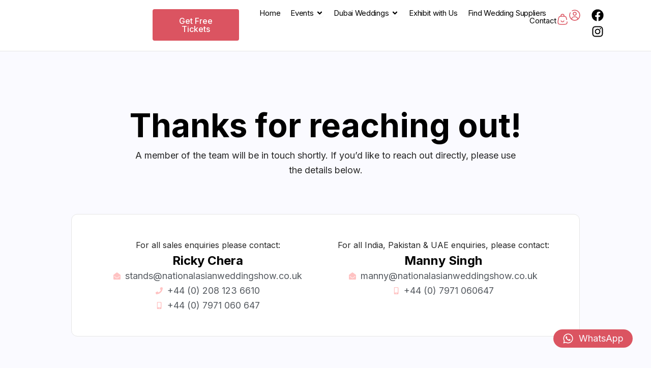

--- FILE ---
content_type: text/css
request_url: https://nationalasianweddingshow.co.uk/wp-content/plugins/fluent-comments/dist/css/app.css?ver=1768978706
body_size: 531
content:
.flc_comment-list{list-style:none;margin:0;padding:0}.flc_comment-list .flc_comment{display:block;margin-bottom:30px}.flc_comment-list .flc_comment>article.flc_body{position:relative}.flc_comment-list .flc_comment>article.flc_body .flc_comment-content{margin-bottom:0;padding-top:.5em}.flc_comment-list .flc_comment>article.flc_body .flc_comment-content p{margin-bottom:5px}.flc_comment-list .flc_comment>article.flc_body .flc_comment-content p:last-child{-webkit-margin-after:0;margin-block-end:0;margin-bottom:0}.flc_comment-list .flc_comment>article.flc_body .flc_comment-content p:first-child{-webkit-margin-before:0;margin-block-start:0;margin-top:0}.flc_respond{margin-bottom:40px;margin-left:auto!important;margin-right:auto!important;margin-top:0}.flc_respond h3{display:block;font-size:14px;margin-bottom:15px;margin-top:15px;padding-bottom:0;padding-top:0}.flc_body{align-items:flex-start;-moz-column-gap:10px;column-gap:10px;display:flex}@media (max-width:769px){.flc_body{-moz-column-gap:7px;column-gap:7px}}.flc_body .flc_comment__details{flex:1 auto;min-width:0}.flc_body .crayons-card{background:#fff;border-radius:4px;box-shadow:0 0 0 1px hsla(0,0%,9%,.102);color:#171717;overflow-wrap:break-word;overflow-wrap:anywhere;padding:15px}@media (max-width:769px){.flc_body .crayons-card{padding:7px}}.flc_body .crayons-card .comment-edit-link,.flc_body .crayons-card time{color:#717171;font-size:80%}.flc_body .crayons-card .comment__header{line-height:100%}.flc_body .crayons-card .comment__header a{color:#3d3d3d;text-decoration:none}.flc_body .comment_footer{align-items:center;display:flex;line-height:100%;margin-top:10px}.flc_body .comment_footer a{align-items:center;color:#3d3d3d;cursor:pointer;display:flex;font-size:80%;padding:3px 7px;text-decoration:none}.flc_body .comment_footer a:hover{background-color:rgba(0,0,0,.04);border-color:transparent;box-shadow:none;color:#090909}.flc_comment_author{width:54px}.flc_comment_author img{border:5px solid #edf2f7;border-radius:50%;box-sizing:border-box;max-width:100%}@media (max-width:769px){.flc_comment_author{width:24px}}.flc_comment_wrap{align-items:flex-start;-moz-column-gap:10px;column-gap:10px;display:flex}.flc_comment_wrap .flc_comment_form{flex:1 auto;min-width:0}.flc_text_active{max-height:300px;min-height:50px;overflow:auto;resize:vertical}.error.text-danger,.flc_error{background:#fff06f;margin:10px 0!important;padding:10px 15px}.flc_comment-list.flc_child_comments{margin-left:60px;margin-top:20px}@media (max-width:769px){.flc_comment-list.flc_child_comments{margin-left:15px}}.flc_child_form{margin-left:64px;margin-top:20px}@media (max-width:769px){.flc_child_form{margin-left:15px}}.flc_avatar_el{background:#d4d4d4;border:5px solid #edf2f7;border-radius:50%;height:54px;width:54px}.flc_row.flc_person_form_fields{-moz-column-gap:15px;column-gap:15px;display:flex;margin:10px 0 15px}@media (max-width:769px){.flc_row.flc_person_form_fields{flex-direction:column}}.flc_row.flc_person_form_fields label{font-weight:500}.flc_row.flc_person_form_fields input{flex:1}@media (max-width:769px){.flc_row.flc_person_form_fields input{width:100%}}.flc_row.flc_person_form_fields .flc_form_field{align-items:center;-moz-column-gap:5px;column-gap:5px;display:flex;flex:1}@media (max-width:769px){.flc_row.flc_person_form_fields .flc_form_field{align-items:flex-start;flex-direction:column}}.flc_comments-title{font-size:28px;margin-bottom:20px}.flc_content_textarea{border-color:#d5e6f3;padding:10px}button.flc_button{border:1px solid;border-radius:4px;box-shadow:none;cursor:pointer;display:inline-block;font-size:14px;font-weight:700;line-height:100%;padding:10px 20px}.flc_native_comments .flc_comment .flc_comment,.flc_native_comments .flc_comment .flc_comment_respond{margin-left:60px;margin-top:20px}@media (max-width:769px){.flc_native_comments .flc_comment .flc_comment,.flc_native_comments .flc_comment .flc_comment_respond{margin-left:15px}}p.comment-awaiting-moderation{font-size:90%;font-style:italic}.flc_sr-only{clip:rect(0 0 0 0);border:0;height:1px;margin:-1px;overflow:hidden;padding:0;position:absolute;width:1px}


--- FILE ---
content_type: text/css
request_url: https://nationalasianweddingshow.co.uk/wp-content/uploads/elementor/css/post-7.css?ver=1741852156
body_size: -28
content:
.elementor-kit-7{--e-global-color-primary:#000000;--e-global-color-secondary:#54595F;--e-global-color-text:#262626;--e-global-color-accent:#FFC3C3;--e-global-color-dbef98d:#DB5461;--e-global-color-3d89f4e:#FAFAFF;--e-global-color-15535de:#FFFFFF;--e-global-color-39e01c6:#E6E6E6;--e-global-typography-primary-font-family:"Inter";--e-global-typography-primary-font-weight:700;--e-global-typography-secondary-font-family:"Inter";--e-global-typography-secondary-font-weight:400;--e-global-typography-text-font-family:"Inter";--e-global-typography-text-font-weight:400;--e-global-typography-accent-font-family:"Inter";--e-global-typography-accent-font-weight:500;background-color:var( --e-global-color-3d89f4e );--e-preloader-animation:flash;--e-preloader-animation-duration:5000ms;--e-preloader-delay:0ms;--e-preloader-width:25%;}.elementor-kit-7 h1{font-weight:600;line-height:1.1em;}.elementor-kit-7 h2{line-height:1.2em;}.elementor-kit-7 h3{line-height:1.2em;}.elementor-kit-7 h4{line-height:1.2em;}.elementor-section.elementor-section-boxed > .elementor-container{max-width:1640px;}.e-con{--container-max-width:1640px;}.elementor-widget:not(:last-child){margin-block-end:1.5rem;}.elementor-element{--widgets-spacing:1.5rem 1.5rem;--widgets-spacing-row:1.5rem;--widgets-spacing-column:1.5rem;}{}h1.entry-title{display:var(--page-title-display);}@media(max-width:1024px){.elementor-section.elementor-section-boxed > .elementor-container{max-width:1024px;}.e-con{--container-max-width:1024px;}}@media(max-width:767px){.elementor-section.elementor-section-boxed > .elementor-container{max-width:767px;}.e-con{--container-max-width:767px;}.elementor-kit-7{--e-preloader-width:75%;}}

--- FILE ---
content_type: text/css
request_url: https://nationalasianweddingshow.co.uk/wp-content/uploads/elementor/css/post-3545.css?ver=1741948725
body_size: 538
content:
.elementor-3545 .elementor-element.elementor-element-ca8cdeb{--display:flex;--flex-direction:column;--container-widget-width:100%;--container-widget-height:initial;--container-widget-flex-grow:0;--container-widget-align-self:initial;--flex-wrap-mobile:wrap;--padding-top:4rem;--padding-bottom:2rem;--padding-left:4rem;--padding-right:4rem;}.elementor-widget-image .widget-image-caption{color:var( --e-global-color-text );font-family:var( --e-global-typography-text-font-family ), Sans-serif;font-weight:var( --e-global-typography-text-font-weight );}.elementor-3545 .elementor-element.elementor-element-0970201{text-align:center;}.elementor-3545 .elementor-element.elementor-element-0970201 img{width:250px;}.elementor-widget-heading .elementor-heading-title{font-family:var( --e-global-typography-primary-font-family ), Sans-serif;font-weight:var( --e-global-typography-primary-font-weight );color:var( --e-global-color-primary );}.elementor-3545 .elementor-element.elementor-element-c40f240{text-align:center;}.elementor-widget-text-editor{color:var( --e-global-color-text );font-family:var( --e-global-typography-text-font-family ), Sans-serif;font-weight:var( --e-global-typography-text-font-weight );}.elementor-widget-text-editor.elementor-drop-cap-view-stacked .elementor-drop-cap{background-color:var( --e-global-color-primary );}.elementor-widget-text-editor.elementor-drop-cap-view-framed .elementor-drop-cap, .elementor-widget-text-editor.elementor-drop-cap-view-default .elementor-drop-cap{color:var( --e-global-color-primary );border-color:var( --e-global-color-primary );}.elementor-3545 .elementor-element.elementor-element-ff27d26{width:var( --container-widget-width, 75% );max-width:75%;--container-widget-width:75%;--container-widget-flex-grow:0;text-align:center;}.elementor-3545 .elementor-element.elementor-element-ff27d26.elementor-element{--align-self:center;}.elementor-3545 .elementor-element.elementor-element-124ac5b{--display:flex;--flex-direction:column;--container-widget-width:100%;--container-widget-height:initial;--container-widget-flex-grow:0;--container-widget-align-self:initial;--flex-wrap-mobile:wrap;--gap:1rem 1rem;--row-gap:1rem;--column-gap:1rem;--padding-top:2rem;--padding-bottom:4rem;--padding-left:4rem;--padding-right:4rem;}.elementor-3545 .elementor-element.elementor-element-a391d8a{--display:flex;--flex-direction:row;--container-widget-width:calc( ( 1 - var( --container-widget-flex-grow ) ) * 100% );--container-widget-height:100%;--container-widget-flex-grow:1;--container-widget-align-self:stretch;--flex-wrap-mobile:wrap;--align-items:flex-start;border-style:solid;--border-style:solid;border-width:1px 1px 1px 1px;--border-top-width:1px;--border-right-width:1px;--border-bottom-width:1px;--border-left-width:1px;border-color:var( --e-global-color-39e01c6 );--border-color:var( --e-global-color-39e01c6 );--border-radius:12px 12px 12px 12px;--padding-top:2rem;--padding-bottom:2rem;--padding-left:2rem;--padding-right:2rem;}.elementor-3545 .elementor-element.elementor-element-a391d8a:not(.elementor-motion-effects-element-type-background), .elementor-3545 .elementor-element.elementor-element-a391d8a > .elementor-motion-effects-container > .elementor-motion-effects-layer{background-color:var( --e-global-color-15535de );}.elementor-3545 .elementor-element.elementor-element-1376515{--display:flex;--gap:1rem 1rem;--row-gap:1rem;--column-gap:1rem;}.elementor-3545 .elementor-element.elementor-element-194b775{text-align:center;font-family:"Inter", Sans-serif;font-size:16px;font-weight:400;}.elementor-3545 .elementor-element.elementor-element-cad3f58{text-align:center;}.elementor-widget-icon-list .elementor-icon-list-item:not(:last-child):after{border-color:var( --e-global-color-text );}.elementor-widget-icon-list .elementor-icon-list-icon i{color:var( --e-global-color-primary );}.elementor-widget-icon-list .elementor-icon-list-icon svg{fill:var( --e-global-color-primary );}.elementor-widget-icon-list .elementor-icon-list-item > .elementor-icon-list-text, .elementor-widget-icon-list .elementor-icon-list-item > a{font-family:var( --e-global-typography-text-font-family ), Sans-serif;font-weight:var( --e-global-typography-text-font-weight );}.elementor-widget-icon-list .elementor-icon-list-text{color:var( --e-global-color-secondary );}.elementor-3545 .elementor-element.elementor-element-b73b6ec .elementor-icon-list-icon i{color:var( --e-global-color-accent );transition:color 0.3s;}.elementor-3545 .elementor-element.elementor-element-b73b6ec .elementor-icon-list-icon svg{fill:var( --e-global-color-accent );transition:fill 0.3s;}.elementor-3545 .elementor-element.elementor-element-b73b6ec{--e-icon-list-icon-size:14px;--icon-vertical-offset:0px;}.elementor-3545 .elementor-element.elementor-element-b73b6ec .elementor-icon-list-item > .elementor-icon-list-text, .elementor-3545 .elementor-element.elementor-element-b73b6ec .elementor-icon-list-item > a{font-family:"Inter", Sans-serif;font-weight:400;}.elementor-3545 .elementor-element.elementor-element-b73b6ec .elementor-icon-list-item:hover .elementor-icon-list-text{color:var( --e-global-color-dbef98d );}.elementor-3545 .elementor-element.elementor-element-b73b6ec .elementor-icon-list-text{transition:color 0.1s;}.elementor-3545 .elementor-element.elementor-element-c783ff7{--display:flex;--gap:1rem 1rem;--row-gap:1rem;--column-gap:1rem;}.elementor-3545 .elementor-element.elementor-element-eb3b7d3{text-align:center;font-family:"Inter", Sans-serif;font-size:16px;font-weight:400;}.elementor-3545 .elementor-element.elementor-element-46a13cd{text-align:center;}.elementor-3545 .elementor-element.elementor-element-06d5c35 .elementor-icon-list-icon i{color:var( --e-global-color-accent );transition:color 0.3s;}.elementor-3545 .elementor-element.elementor-element-06d5c35 .elementor-icon-list-icon svg{fill:var( --e-global-color-accent );transition:fill 0.3s;}.elementor-3545 .elementor-element.elementor-element-06d5c35{--e-icon-list-icon-size:14px;--icon-vertical-offset:0px;}.elementor-3545 .elementor-element.elementor-element-06d5c35 .elementor-icon-list-item:hover .elementor-icon-list-text{color:var( --e-global-color-dbef98d );}.elementor-3545 .elementor-element.elementor-element-06d5c35 .elementor-icon-list-text{transition:color 0.1s;}@media(min-width:768px){.elementor-3545 .elementor-element.elementor-element-ca8cdeb{--content-width:1000px;}.elementor-3545 .elementor-element.elementor-element-124ac5b{--content-width:1000px;}}@media(max-width:1024px){.elementor-3545 .elementor-element.elementor-element-ca8cdeb{--padding-top:2rem;--padding-bottom:2rem;--padding-left:2rem;--padding-right:2rem;}.elementor-3545 .elementor-element.elementor-element-ff27d26{--container-widget-width:75%;--container-widget-flex-grow:0;width:var( --container-widget-width, 75% );max-width:75%;}.elementor-3545 .elementor-element.elementor-element-124ac5b{--padding-top:2rem;--padding-bottom:2rem;--padding-left:2rem;--padding-right:2rem;}}@media(max-width:767px){.elementor-3545 .elementor-element.elementor-element-ca8cdeb{--padding-top:2rem;--padding-bottom:2rem;--padding-left:1rem;--padding-right:1rem;}.elementor-3545 .elementor-element.elementor-element-0970201 img{width:200px;}.elementor-3545 .elementor-element.elementor-element-ff27d26{--container-widget-width:100%;--container-widget-flex-grow:0;width:var( --container-widget-width, 100% );max-width:100%;}.elementor-3545 .elementor-element.elementor-element-124ac5b{--padding-top:2rem;--padding-bottom:2rem;--padding-left:1rem;--padding-right:1rem;}.elementor-3545 .elementor-element.elementor-element-b73b6ec .elementor-icon-list-item > .elementor-icon-list-text, .elementor-3545 .elementor-element.elementor-element-b73b6ec .elementor-icon-list-item > a{font-size:16px;}}

--- FILE ---
content_type: text/css
request_url: https://nationalasianweddingshow.co.uk/wp-content/uploads/elementor/css/post-3960.css?ver=1742383482
body_size: 2107
content:
.elementor-3960 .elementor-element.elementor-element-af6d306{--display:flex;--flex-direction:column;--container-widget-width:100%;--container-widget-height:initial;--container-widget-flex-grow:0;--container-widget-align-self:initial;--flex-wrap-mobile:wrap;--padding-top:0.5rem;--padding-bottom:0.5rem;--padding-left:4rem;--padding-right:4rem;}.elementor-widget-button .elementor-button{background-color:var( --e-global-color-accent );font-family:var( --e-global-typography-accent-font-family ), Sans-serif;font-weight:var( --e-global-typography-accent-font-weight );}.elementor-3960 .elementor-element.elementor-element-e1940e8 .elementor-button{background-color:var( --e-global-color-dbef98d );}.elementor-3960 .elementor-element.elementor-element-e1940e8 .elementor-button:hover, .elementor-3960 .elementor-element.elementor-element-e1940e8 .elementor-button:focus{background-color:var( --e-global-color-primary );color:var( --e-global-color-3d89f4e );}.elementor-3960 .elementor-element.elementor-element-e1940e8 .elementor-button:hover svg, .elementor-3960 .elementor-element.elementor-element-e1940e8 .elementor-button:focus svg{fill:var( --e-global-color-3d89f4e );}.elementor-3960 .elementor-element.elementor-element-76bdc3b{--display:flex;--flex-direction:row;--container-widget-width:calc( ( 1 - var( --container-widget-flex-grow ) ) * 100% );--container-widget-height:100%;--container-widget-flex-grow:1;--container-widget-align-self:stretch;--flex-wrap-mobile:wrap;--align-items:center;border-style:solid;--border-style:solid;border-width:0px 0px 1px 0px;--border-top-width:0px;--border-right-width:0px;--border-bottom-width:1px;--border-left-width:0px;border-color:var( --e-global-color-39e01c6 );--border-color:var( --e-global-color-39e01c6 );--padding-top:1rem;--padding-bottom:1rem;--padding-left:4rem;--padding-right:4rem;}.elementor-3960 .elementor-element.elementor-element-76bdc3b:not(.elementor-motion-effects-element-type-background), .elementor-3960 .elementor-element.elementor-element-76bdc3b > .elementor-motion-effects-container > .elementor-motion-effects-layer{background-color:var( --e-global-color-15535de );}.elementor-3960 .elementor-element.elementor-element-b721d11{--display:flex;--flex-direction:row;--container-widget-width:calc( ( 1 - var( --container-widget-flex-grow ) ) * 100% );--container-widget-height:100%;--container-widget-flex-grow:1;--container-widget-align-self:stretch;--flex-wrap-mobile:wrap;--justify-content:flex-start;--align-items:center;--padding-top:0px;--padding-bottom:0px;--padding-left:0px;--padding-right:0px;}.elementor-widget-image .widget-image-caption{color:var( --e-global-color-text );font-family:var( --e-global-typography-text-font-family ), Sans-serif;font-weight:var( --e-global-typography-text-font-weight );}.elementor-3960 .elementor-element.elementor-element-24a9cfc{text-align:left;}.elementor-3960 .elementor-element.elementor-element-24a9cfc img{width:250px;}.elementor-3960 .elementor-element.elementor-element-24a9cfc:hover img{filter:brightness( 100% ) contrast( 100% ) saturate( 0% ) blur( 0.4px ) hue-rotate( 0deg );}.elementor-3960 .elementor-element.elementor-element-5cc0999 .elementor-button{background-color:var( --e-global-color-dbef98d );}.elementor-3960 .elementor-element.elementor-element-5cc0999 .elementor-button:hover, .elementor-3960 .elementor-element.elementor-element-5cc0999 .elementor-button:focus{background-color:var( --e-global-color-primary );color:var( --e-global-color-15535de );}.elementor-3960 .elementor-element.elementor-element-5cc0999 .elementor-button:hover svg, .elementor-3960 .elementor-element.elementor-element-5cc0999 .elementor-button:focus svg{fill:var( --e-global-color-15535de );}.elementor-3960 .elementor-element.elementor-element-b686979{--display:flex;--flex-direction:row;--container-widget-width:calc( ( 1 - var( --container-widget-flex-grow ) ) * 100% );--container-widget-height:100%;--container-widget-flex-grow:1;--container-widget-align-self:stretch;--flex-wrap-mobile:wrap;--justify-content:flex-end;--align-items:center;--padding-top:0px;--padding-bottom:0px;--padding-left:0px;--padding-right:0px;}.elementor-widget-mega-menu > .elementor-widget-container > .e-n-menu > .e-n-menu-wrapper > .e-n-menu-heading > .e-n-menu-item > .e-n-menu-title, .elementor-widget-mega-menu > .elementor-widget-container > .e-n-menu > .e-n-menu-wrapper > .e-n-menu-heading > .e-n-menu-item > .e-n-menu-title > .e-n-menu-title-container, .elementor-widget-mega-menu > .elementor-widget-container > .e-n-menu > .e-n-menu-wrapper > .e-n-menu-heading > .e-n-menu-item > .e-n-menu-title > .e-n-menu-title-container > span{font-family:var( --e-global-typography-accent-font-family ), Sans-serif;font-weight:var( --e-global-typography-accent-font-weight );}.elementor-widget-mega-menu{--n-menu-divider-color:var( --e-global-color-text );}.elementor-3960 .elementor-element.elementor-element-fd3238a{--display:flex;}.elementor-3960 .elementor-element.elementor-element-d895047{--display:flex;--border-radius:12px 12px 12px 12px;box-shadow:0px 15px 28px -5px rgba(0, 0, 0, 0.22);--margin-top:45px;--margin-bottom:0px;--margin-left:0px;--margin-right:0px;--padding-top:1.5rem;--padding-bottom:1.5rem;--padding-left:1.5rem;--padding-right:0rem;}.elementor-widget-icon.elementor-view-stacked .elementor-icon{background-color:var( --e-global-color-primary );}.elementor-widget-icon.elementor-view-framed .elementor-icon, .elementor-widget-icon.elementor-view-default .elementor-icon{color:var( --e-global-color-primary );border-color:var( --e-global-color-primary );}.elementor-widget-icon.elementor-view-framed .elementor-icon, .elementor-widget-icon.elementor-view-default .elementor-icon svg{fill:var( --e-global-color-primary );}.elementor-3960 .elementor-element.elementor-element-4de7f6d > .elementor-widget-container{--e-transform-translateX:-20px;margin:-30px 0px -50px 0px;}.elementor-3960 .elementor-element.elementor-element-4de7f6d .elementor-icon-wrapper{text-align:center;}.elementor-3960 .elementor-element.elementor-element-4de7f6d.elementor-view-stacked .elementor-icon{background-color:#FFFFFF;}.elementor-3960 .elementor-element.elementor-element-4de7f6d.elementor-view-framed .elementor-icon, .elementor-3960 .elementor-element.elementor-element-4de7f6d.elementor-view-default .elementor-icon{color:#FFFFFF;border-color:#FFFFFF;}.elementor-3960 .elementor-element.elementor-element-4de7f6d.elementor-view-framed .elementor-icon, .elementor-3960 .elementor-element.elementor-element-4de7f6d.elementor-view-default .elementor-icon svg{fill:#FFFFFF;}.elementor-3960 .elementor-element.elementor-element-4de7f6d .elementor-icon i, .elementor-3960 .elementor-element.elementor-element-4de7f6d .elementor-icon svg{transform:rotate(45deg);}.elementor-widget-heading .elementor-heading-title{font-family:var( --e-global-typography-primary-font-family ), Sans-serif;font-weight:var( --e-global-typography-primary-font-weight );color:var( --e-global-color-primary );}.elementor-3960 .elementor-element.elementor-element-7e3ec9d > .elementor-widget-container{margin:-20px 0px 10px 0px;}.elementor-widget-loop-grid .elementor-button{background-color:var( --e-global-color-accent );font-family:var( --e-global-typography-accent-font-family ), Sans-serif;font-weight:var( --e-global-typography-accent-font-weight );}.elementor-widget-loop-grid .elementor-pagination{font-family:var( --e-global-typography-secondary-font-family ), Sans-serif;font-weight:var( --e-global-typography-secondary-font-weight );}.elementor-widget-loop-grid .e-load-more-message{font-family:var( --e-global-typography-secondary-font-family ), Sans-serif;font-weight:var( --e-global-typography-secondary-font-weight );}.elementor-3960 .elementor-element.elementor-element-e8e6abb{--grid-columns:1;--grid-row-gap:0px;z-index:2;--grid-column-gap:0px;}.elementor-3960 .elementor-element.elementor-element-e8e6abb > .elementor-widget-container{margin:-20px 0px 0px 0px;}.elementor-3960 .elementor-element.elementor-element-3f246a3{--display:flex;--gap:0.5rem 0.5rem;--row-gap:0.5rem;--column-gap:0.5rem;--border-radius:12px 12px 12px 12px;box-shadow:0px 15px 28px -5px rgba(0, 0, 0, 0.22);--margin-top:45px;--margin-bottom:0px;--margin-left:0px;--margin-right:0px;--padding-top:1.5rem;--padding-bottom:1.5rem;--padding-left:1.5rem;--padding-right:1.5rem;}.elementor-3960 .elementor-element.elementor-element-1b61b3e > .elementor-widget-container{--e-transform-translateX:-20px;margin:-30px 0px -50px 0px;}.elementor-3960 .elementor-element.elementor-element-1b61b3e{z-index:1;}.elementor-3960 .elementor-element.elementor-element-1b61b3e .elementor-icon-wrapper{text-align:center;}.elementor-3960 .elementor-element.elementor-element-1b61b3e.elementor-view-stacked .elementor-icon{background-color:#FFFFFF;}.elementor-3960 .elementor-element.elementor-element-1b61b3e.elementor-view-framed .elementor-icon, .elementor-3960 .elementor-element.elementor-element-1b61b3e.elementor-view-default .elementor-icon{color:#FFFFFF;border-color:#FFFFFF;}.elementor-3960 .elementor-element.elementor-element-1b61b3e.elementor-view-framed .elementor-icon, .elementor-3960 .elementor-element.elementor-element-1b61b3e.elementor-view-default .elementor-icon svg{fill:#FFFFFF;}.elementor-3960 .elementor-element.elementor-element-1b61b3e .elementor-icon i, .elementor-3960 .elementor-element.elementor-element-1b61b3e .elementor-icon svg{transform:rotate(45deg);}.elementor-3960 .elementor-element.elementor-element-b90d2db{z-index:2;}.elementor-3960 .elementor-element.elementor-element-df074e1{--display:flex;--flex-direction:column;--container-widget-width:100%;--container-widget-height:initial;--container-widget-flex-grow:0;--container-widget-align-self:initial;--flex-wrap-mobile:wrap;--gap:0px 0px;--row-gap:0px;--column-gap:0px;--padding-top:0px;--padding-bottom:0px;--padding-left:0px;--padding-right:0px;--z-index:3;}.elementor-widget-text-editor{color:var( --e-global-color-text );font-family:var( --e-global-typography-text-font-family ), Sans-serif;font-weight:var( --e-global-typography-text-font-weight );}.elementor-widget-text-editor.elementor-drop-cap-view-stacked .elementor-drop-cap{background-color:var( --e-global-color-primary );}.elementor-widget-text-editor.elementor-drop-cap-view-framed .elementor-drop-cap, .elementor-widget-text-editor.elementor-drop-cap-view-default .elementor-drop-cap{color:var( --e-global-color-primary );border-color:var( --e-global-color-primary );}.elementor-3960 .elementor-element.elementor-element-d7d7783{--display:flex;}.elementor-3960 .elementor-element.elementor-element-19ced24{--display:flex;}.elementor-3960 .elementor-element.elementor-element-d438c64{--display:flex;}.elementor-3960 .elementor-element.elementor-element-1b54d9e{--n-menu-dropdown-content-max-width:fit-content;--n-menu-heading-justify-content:flex-end;--n-menu-title-flex-grow:initial;--n-menu-title-justify-content:initial;--n-menu-title-justify-content-mobile:flex-end;--n-menu-heading-wrap:wrap;--n-menu-heading-overflow-x:initial;--n-menu-title-distance-from-content:0px;--n-menu-toggle-icon-wrapper-animation-duration:500ms;--n-menu-title-space-between:20px;--n-menu-title-font-size:15px;--n-menu-title-color-normal:var( --e-global-color-primary );--n-menu-title-transition:300ms;--n-menu-icon-size:16px;--n-menu-toggle-icon-size:20px;--n-menu-toggle-icon-hover-duration:500ms;--n-menu-toggle-icon-distance-from-dropdown:0px;}.elementor-3960 .elementor-element.elementor-element-1b54d9e > .elementor-widget-container > .e-n-menu > .e-n-menu-wrapper > .e-n-menu-heading > .e-n-menu-item > .e-n-menu-title, .elementor-3960 .elementor-element.elementor-element-1b54d9e > .elementor-widget-container > .e-n-menu > .e-n-menu-wrapper > .e-n-menu-heading > .e-n-menu-item > .e-n-menu-title > .e-n-menu-title-container, .elementor-3960 .elementor-element.elementor-element-1b54d9e > .elementor-widget-container > .e-n-menu > .e-n-menu-wrapper > .e-n-menu-heading > .e-n-menu-item > .e-n-menu-title > .e-n-menu-title-container > span{font-family:"Inter", Sans-serif;font-weight:400;--n-menu-title-line-height:1;letter-spacing:-0.3px;}.elementor-3960 .elementor-element.elementor-element-1b54d9e {--n-menu-title-color-hover:var( --e-global-color-accent );--n-menu-title-color-active:var( --e-global-color-dbef98d );}.elementor-widget-woocommerce-menu-cart .elementor-menu-cart__toggle .elementor-button{font-family:var( --e-global-typography-primary-font-family ), Sans-serif;font-weight:var( --e-global-typography-primary-font-weight );}.elementor-widget-woocommerce-menu-cart .elementor-menu-cart__product-name a{font-family:var( --e-global-typography-primary-font-family ), Sans-serif;font-weight:var( --e-global-typography-primary-font-weight );}.elementor-widget-woocommerce-menu-cart .elementor-menu-cart__product-price{font-family:var( --e-global-typography-primary-font-family ), Sans-serif;font-weight:var( --e-global-typography-primary-font-weight );}.elementor-widget-woocommerce-menu-cart .elementor-menu-cart__footer-buttons .elementor-button{font-family:var( --e-global-typography-primary-font-family ), Sans-serif;font-weight:var( --e-global-typography-primary-font-weight );}.elementor-widget-woocommerce-menu-cart .elementor-menu-cart__footer-buttons a.elementor-button--view-cart{font-family:var( --e-global-typography-primary-font-family ), Sans-serif;font-weight:var( --e-global-typography-primary-font-weight );}.elementor-widget-woocommerce-menu-cart .elementor-menu-cart__footer-buttons a.elementor-button--checkout{font-family:var( --e-global-typography-primary-font-family ), Sans-serif;font-weight:var( --e-global-typography-primary-font-weight );}.elementor-widget-woocommerce-menu-cart .woocommerce-mini-cart__empty-message{font-family:var( --e-global-typography-primary-font-family ), Sans-serif;font-weight:var( --e-global-typography-primary-font-weight );}.elementor-3960 .elementor-element.elementor-element-fb0f7bf.elementor-menu-cart--cart-type-mini-cart .elementor-menu-cart__container{right:0;left:auto;transform:none;}.elementor-3960 .elementor-element.elementor-element-fb0f7bf{--divider-style:solid;--subtotal-divider-style:solid;--elementor-remove-from-cart-button:none;--remove-from-cart-button:block;--toggle-button-icon-color:var( --e-global-color-dbef98d );--toggle-button-icon-hover-color:var( --e-global-color-accent );--toggle-button-border-width:0px;--toggle-icon-size:24px;--toggle-icon-padding:8px 0px 0px 0px;--cart-border-style:none;--cart-border-radius:8px 8px 8px 8px;--cart-padding:1rem 1rem 1rem 1rem;--cart-close-icon-size:16px;--cart-close-button-color:var( --e-global-color-dbef98d );--cart-close-button-hover-color:var( --e-global-color-accent );--menu-cart-subtotal-text-align:center;--cart-footer-layout:1fr 1fr;--products-max-height-sidecart:calc(100vh - 240px);--products-max-height-minicart:calc(100vh - 385px);--view-cart-button-text-color:var( --e-global-color-3d89f4e );--view-cart-button-background-color:var( --e-global-color-dbef98d );--view-cart-button-hover-text-color:var( --e-global-color-primary );--view-cart-button-hover-background-color:var( --e-global-color-accent );--checkout-button-text-color:var( --e-global-color-3d89f4e );--checkout-button-background-color:var( --e-global-color-primary );--checkout-button-hover-text-color:var( --e-global-color-primary );--checkout-button-hover-background-color:var( --e-global-color-accent );}body:not(.rtl) .elementor-3960 .elementor-element.elementor-element-fb0f7bf .elementor-menu-cart__toggle .elementor-button-icon .elementor-button-icon-qty[data-counter]{right:-10px;top:-10px;}body.rtl .elementor-3960 .elementor-element.elementor-element-fb0f7bf .elementor-menu-cart__toggle .elementor-button-icon .elementor-button-icon-qty[data-counter]{right:10px;top:-10px;left:auto;}.elementor-3960 .elementor-element.elementor-element-fb0f7bf .elementor-menu-cart__main{box-shadow:0px 0px 18px 0px rgba(0, 0, 0, 0.07);}.elementor-3960 .elementor-element.elementor-element-fb0f7bf .elementor-menu-cart__subtotal{font-size:18px;}.elementor-3960 .elementor-element.elementor-element-fb0f7bf .widget_shopping_cart_content{--subtotal-divider-left-width:0px;--subtotal-divider-right-width:0px;--subtotal-divider-top-width:0px;--subtotal-divider-bottom-width:0px;}.elementor-3960 .elementor-element.elementor-element-fb0f7bf .elementor-menu-cart__footer-buttons a.elementor-button--view-cart{border-radius:4px 4px 4px 4px;}.elementor-3960 .elementor-element.elementor-element-fb0f7bf .elementor-menu-cart__footer-buttons a.elementor-button--checkout{border-radius:4px 4px 4px 4px;}.elementor-3960 .elementor-element.elementor-element-b8df8d2 .elementor-repeater-item-1c3bd5c.elementor-social-icon i{color:#DB5461;}.elementor-3960 .elementor-element.elementor-element-b8df8d2 .elementor-repeater-item-1c3bd5c.elementor-social-icon svg{fill:#DB5461;}.elementor-3960 .elementor-element.elementor-element-b8df8d2{--grid-template-columns:repeat(0, auto);--icon-size:24px;--grid-column-gap:15px;--grid-row-gap:0px;}.elementor-3960 .elementor-element.elementor-element-b8df8d2 .elementor-widget-container{text-align:center;}.elementor-3960 .elementor-element.elementor-element-b8df8d2 .elementor-social-icon{background-color:#02010100;--icon-padding:0em;}.elementor-3960 .elementor-element.elementor-element-b8df8d2 .elementor-social-icon i{color:var( --e-global-color-dbef98d );}.elementor-3960 .elementor-element.elementor-element-b8df8d2 .elementor-social-icon svg{fill:var( --e-global-color-dbef98d );}.elementor-3960 .elementor-element.elementor-element-b8df8d2 .elementor-social-icon:hover i{color:var( --e-global-color-accent );}.elementor-3960 .elementor-element.elementor-element-b8df8d2 .elementor-social-icon:hover svg{fill:var( --e-global-color-accent );}.elementor-3960 .elementor-element.elementor-element-a95703d{--grid-template-columns:repeat(0, auto);--icon-size:24px;--grid-column-gap:15px;--grid-row-gap:0px;}.elementor-3960 .elementor-element.elementor-element-a95703d .elementor-widget-container{text-align:center;}.elementor-3960 .elementor-element.elementor-element-a95703d .elementor-social-icon{background-color:#02010100;--icon-padding:0em;}.elementor-3960 .elementor-element.elementor-element-a95703d .elementor-social-icon i{color:#000000;}.elementor-3960 .elementor-element.elementor-element-a95703d .elementor-social-icon svg{fill:#000000;}.elementor-3960 .elementor-element.elementor-element-a95703d .elementor-social-icon:hover i{color:var( --e-global-color-accent );}.elementor-3960 .elementor-element.elementor-element-a95703d .elementor-social-icon:hover svg{fill:var( --e-global-color-accent );}.elementor-3960 .elementor-element.elementor-element-418710a > .elementor-widget-container{margin:0px 0px -8px 0px;}.elementor-3960 .elementor-element.elementor-element-418710a .elementor-icon-wrapper{text-align:center;}.elementor-3960 .elementor-element.elementor-element-418710a.elementor-view-stacked .elementor-icon:hover{background-color:var( --e-global-color-accent );}.elementor-3960 .elementor-element.elementor-element-418710a.elementor-view-framed .elementor-icon:hover, .elementor-3960 .elementor-element.elementor-element-418710a.elementor-view-default .elementor-icon:hover{color:var( --e-global-color-accent );border-color:var( --e-global-color-accent );}.elementor-3960 .elementor-element.elementor-element-418710a.elementor-view-framed .elementor-icon:hover, .elementor-3960 .elementor-element.elementor-element-418710a.elementor-view-default .elementor-icon:hover svg{fill:var( --e-global-color-accent );}.elementor-3960 .elementor-element.elementor-element-418710a .elementor-icon{font-size:33px;}.elementor-3960 .elementor-element.elementor-element-418710a .elementor-icon svg{height:33px;}@media(max-width:1024px){.elementor-3960 .elementor-element.elementor-element-76bdc3b{--gap:1rem 1rem;--row-gap:1rem;--column-gap:1rem;--padding-top:1rem;--padding-bottom:1rem;--padding-left:2rem;--padding-right:2rem;}.elementor-3960 .elementor-element.elementor-element-b721d11{--justify-content:flex-start;}.elementor-3960 .elementor-element.elementor-element-24a9cfc img{width:200px;}.elementor-3960 .elementor-element.elementor-element-e8e6abb{--grid-columns:2;}.elementor-3960 .elementor-element.elementor-element-b8df8d2{--icon-size:24px;}.elementor-3960 .elementor-element.elementor-element-a95703d{--icon-size:24px;}}@media(max-width:767px){.elementor-3960 .elementor-element.elementor-element-af6d306{--padding-top:0rem;--padding-bottom:0rem;--padding-left:0rem;--padding-right:0rem;}.elementor-3960 .elementor-element.elementor-element-e1940e8 .elementor-button{border-radius:0px 0px 0px 0px;padding:10px 10px 10px 10px;}.elementor-3960 .elementor-element.elementor-element-76bdc3b{--gap:0rem 0rem;--row-gap:0rem;--column-gap:0rem;--padding-top:1rem;--padding-bottom:1rem;--padding-left:1rem;--padding-right:1rem;}.elementor-3960 .elementor-element.elementor-element-b721d11{--width:70%;}.elementor-3960 .elementor-element.elementor-element-b686979{--width:30%;}.elementor-3960 .elementor-element.elementor-element-e8e6abb{--grid-columns:1;}.elementor-3960 .elementor-element.elementor-element-fb0f7bf.elementor-menu-cart--cart-type-mini-cart .elementor-menu-cart__container{right:0;left:auto;transform:none;}}@media(min-width:768px){.elementor-3960 .elementor-element.elementor-element-b721d11{--width:35%;}.elementor-3960 .elementor-element.elementor-element-b686979{--width:65%;}.elementor-3960 .elementor-element.elementor-element-d895047{--width:450px;}}@media(max-width:1024px) and (min-width:768px){.elementor-3960 .elementor-element.elementor-element-b721d11{--width:60%;}.elementor-3960 .elementor-element.elementor-element-b686979{--width:40%;}}/* Start custom CSS for mega-menu, class: .elementor-element-1b54d9e */.elementor-widget-n-menu .e-n-menu-title {
    padding: none!important;

}/* End custom CSS */
/* Start custom CSS for woocommerce-menu-cart, class: .elementor-element-fb0f7bf */.ast-product-name {
    line-height: 1rem;
}

.elementor-menu-cart__product {
    grid-template-columns: 15% auto!important;
}/* End custom CSS */

--- FILE ---
content_type: text/css
request_url: https://nationalasianweddingshow.co.uk/wp-content/uploads/elementor/css/post-292.css?ver=1742976163
body_size: 892
content:
.elementor-292 .elementor-element.elementor-element-c61c21e{--display:flex;--flex-direction:column;--container-widget-width:100%;--container-widget-height:initial;--container-widget-flex-grow:0;--container-widget-align-self:initial;--flex-wrap-mobile:wrap;--gap:4rem 4rem;--row-gap:4rem;--column-gap:4rem;--padding-top:4rem;--padding-bottom:4rem;--padding-left:4rem;--padding-right:4rem;}.elementor-292 .elementor-element.elementor-element-1bac722{--display:flex;}.elementor-widget-text-editor{color:var( --e-global-color-text );font-family:var( --e-global-typography-text-font-family ), Sans-serif;font-weight:var( --e-global-typography-text-font-weight );}.elementor-widget-text-editor.elementor-drop-cap-view-stacked .elementor-drop-cap{background-color:var( --e-global-color-primary );}.elementor-widget-text-editor.elementor-drop-cap-view-framed .elementor-drop-cap, .elementor-widget-text-editor.elementor-drop-cap-view-default .elementor-drop-cap{color:var( --e-global-color-primary );border-color:var( --e-global-color-primary );}.elementor-292 .elementor-element.elementor-element-cf0c652{--swiper-slides-to-display:6;--swiper-slides-gap:10px;--arrow-prev-left-align:0%;--arrow-prev-translate-x:0px;--arrow-prev-left-position:-2rem;--arrow-prev-top-align:50%;--arrow-prev-translate-y:-50%;--arrow-prev-top-position:0px;--arrow-next-right-position:-2rem;--arrow-next-top-align:50%;--arrow-next-translate-y:-50%;--arrow-next-top-position:0px;--arrow-normal-color:var( --e-global-color-dbef98d );}.elementor-292 .elementor-element.elementor-element-030f61a{--display:flex;--flex-direction:row;--container-widget-width:initial;--container-widget-height:100%;--container-widget-flex-grow:1;--container-widget-align-self:stretch;--flex-wrap-mobile:wrap;--padding-top:0px;--padding-bottom:0px;--padding-left:0px;--padding-right:0px;}.elementor-292 .elementor-element.elementor-element-815ed5a{--display:flex;}.elementor-widget-image .widget-image-caption{color:var( --e-global-color-text );font-family:var( --e-global-typography-text-font-family ), Sans-serif;font-weight:var( --e-global-typography-text-font-weight );}.elementor-292 .elementor-element.elementor-element-afe1460{text-align:left;}.elementor-292 .elementor-element.elementor-element-afe1460 img{width:250px;}.elementor-widget-heading .elementor-heading-title{font-family:var( --e-global-typography-primary-font-family ), Sans-serif;font-weight:var( --e-global-typography-primary-font-weight );color:var( --e-global-color-primary );}.elementor-widget-icon-list .elementor-icon-list-item:not(:last-child):after{border-color:var( --e-global-color-text );}.elementor-widget-icon-list .elementor-icon-list-icon i{color:var( --e-global-color-primary );}.elementor-widget-icon-list .elementor-icon-list-icon svg{fill:var( --e-global-color-primary );}.elementor-widget-icon-list .elementor-icon-list-item > .elementor-icon-list-text, .elementor-widget-icon-list .elementor-icon-list-item > a{font-family:var( --e-global-typography-text-font-family ), Sans-serif;font-weight:var( --e-global-typography-text-font-weight );}.elementor-widget-icon-list .elementor-icon-list-text{color:var( --e-global-color-secondary );}.elementor-292 .elementor-element.elementor-element-09a8654 .elementor-icon-list-icon i{transition:color 0.3s;}.elementor-292 .elementor-element.elementor-element-09a8654 .elementor-icon-list-icon svg{transition:fill 0.3s;}.elementor-292 .elementor-element.elementor-element-09a8654{--e-icon-list-icon-size:14px;--icon-vertical-offset:0px;}.elementor-292 .elementor-element.elementor-element-09a8654 .elementor-icon-list-item:hover .elementor-icon-list-text{color:var( --e-global-color-accent );}.elementor-292 .elementor-element.elementor-element-09a8654 .elementor-icon-list-text{transition:color 0.1s;}.elementor-292 .elementor-element.elementor-element-5e14b2b{--display:flex;}.elementor-widget-loop-grid .elementor-button{background-color:var( --e-global-color-accent );font-family:var( --e-global-typography-accent-font-family ), Sans-serif;font-weight:var( --e-global-typography-accent-font-weight );}.elementor-widget-loop-grid .elementor-pagination{font-family:var( --e-global-typography-secondary-font-family ), Sans-serif;font-weight:var( --e-global-typography-secondary-font-weight );}.elementor-widget-loop-grid .e-load-more-message{font-family:var( --e-global-typography-secondary-font-family ), Sans-serif;font-weight:var( --e-global-typography-secondary-font-weight );}.elementor-292 .elementor-element.elementor-element-2150354{--grid-columns:2;--grid-row-gap:0px;z-index:2;--grid-column-gap:0px;}.elementor-292 .elementor-element.elementor-element-b047071{--display:flex;}.elementor-292 .elementor-element.elementor-element-6e075d7{text-align:right;}.elementor-292 .elementor-element.elementor-element-0b4962d .elementor-icon-list-icon i{transition:color 0.3s;}.elementor-292 .elementor-element.elementor-element-0b4962d .elementor-icon-list-icon svg{transition:fill 0.3s;}.elementor-292 .elementor-element.elementor-element-0b4962d{--e-icon-list-icon-size:14px;--icon-vertical-offset:0px;}.elementor-292 .elementor-element.elementor-element-0b4962d .elementor-icon-list-item:hover .elementor-icon-list-text{color:var( --e-global-color-accent );}.elementor-292 .elementor-element.elementor-element-0b4962d .elementor-icon-list-text{transition:color 0.1s;}.elementor-292 .elementor-element.elementor-element-9d8ddde .elementor-icon-list-icon i{transition:color 0.3s;}.elementor-292 .elementor-element.elementor-element-9d8ddde .elementor-icon-list-icon svg{transition:fill 0.3s;}.elementor-292 .elementor-element.elementor-element-9d8ddde{--e-icon-list-icon-size:14px;--icon-vertical-offset:0px;}.elementor-292 .elementor-element.elementor-element-9d8ddde .elementor-icon-list-item > .elementor-icon-list-text, .elementor-292 .elementor-element.elementor-element-9d8ddde .elementor-icon-list-item > a{font-family:"Inter", Sans-serif;font-size:14px;font-weight:400;}.elementor-292 .elementor-element.elementor-element-9d8ddde .elementor-icon-list-item:hover .elementor-icon-list-text{color:var( --e-global-color-accent );}.elementor-292 .elementor-element.elementor-element-9d8ddde .elementor-icon-list-text{transition:color 0.1s;}.elementor-292 .elementor-element.elementor-element-831eef8{--display:flex;--padding-top:0px;--padding-bottom:0px;--padding-left:0px;--padding-right:0px;}.elementor-292 .elementor-element.elementor-element-aae7e62{--display:flex;--flex-direction:row;--container-widget-width:calc( ( 1 - var( --container-widget-flex-grow ) ) * 100% );--container-widget-height:100%;--container-widget-flex-grow:1;--container-widget-align-self:stretch;--flex-wrap-mobile:wrap;--justify-content:space-between;--align-items:center;}.elementor-292 .elementor-element.elementor-element-e5ce2dd{font-family:"Inter", Sans-serif;font-size:15px;font-weight:400;line-height:1.4em;}.elementor-292 .elementor-element.elementor-element-7d8b217{text-align:right;}.elementor-292 .elementor-element.elementor-element-7d8b217 img{width:244px;opacity:0.25;transition-duration:0.1s;}.elementor-292 .elementor-element.elementor-element-7d8b217:hover img{opacity:1;}.elementor-292 .elementor-element.elementor-element-ebcceec > .elementor-widget-container{background-color:var( --e-global-color-dbef98d );padding:0.2rem 1rem 0.2rem 1rem;border-radius:50px 50px 50px 50px;}.elementor-292 .elementor-element.elementor-element-ebcceec:hover .elementor-widget-container{background-color:var( --e-global-color-primary );}body:not(.rtl) .elementor-292 .elementor-element.elementor-element-ebcceec{right:2rem;}body.rtl .elementor-292 .elementor-element.elementor-element-ebcceec{left:2rem;}.elementor-292 .elementor-element.elementor-element-ebcceec{bottom:2rem;--e-icon-list-icon-size:22px;--icon-vertical-offset:0px;}.elementor-292 .elementor-element.elementor-element-ebcceec .elementor-icon-list-icon i{color:var( --e-global-color-15535de );transition:color 0.3s;}.elementor-292 .elementor-element.elementor-element-ebcceec .elementor-icon-list-icon svg{fill:var( --e-global-color-15535de );transition:fill 0.3s;}.elementor-292 .elementor-element.elementor-element-ebcceec .elementor-icon-list-text{color:var( --e-global-color-3d89f4e );transition:color 0.3s;}.elementor-292:not(.elementor-motion-effects-element-type-background), .elementor-292 > .elementor-motion-effects-container > .elementor-motion-effects-layer{background-color:var( --e-global-color-3d89f4e );}@media(max-width:1024px){.elementor-292 .elementor-element.elementor-element-c61c21e{--padding-top:4rem;--padding-bottom:4rem;--padding-left:2rem;--padding-right:2rem;}.elementor-292 .elementor-element.elementor-element-cf0c652{--swiper-slides-to-display:3;}.elementor-292 .elementor-element.elementor-element-030f61a{--flex-wrap:wrap;}.elementor-292 .elementor-element.elementor-element-2150354{--grid-columns:1;}.elementor-292 .elementor-element.elementor-element-6e075d7{text-align:left;}}@media(max-width:767px){.elementor-292 .elementor-element.elementor-element-c61c21e{--padding-top:4rem;--padding-bottom:4rem;--padding-left:1rem;--padding-right:1rem;}.elementor-292 .elementor-element.elementor-element-cf0c652{--swiper-slides-to-display:2;}.elementor-292 .elementor-element.elementor-element-2150354{--grid-columns:1;--grid-row-gap:20px;--grid-column-gap:0px;}.elementor-292 .elementor-element.elementor-element-7d8b217 img{width:185px;}}@media(min-width:768px){.elementor-292 .elementor-element.elementor-element-815ed5a{--width:30%;}.elementor-292 .elementor-element.elementor-element-5e14b2b{--width:55%;}.elementor-292 .elementor-element.elementor-element-b047071{--width:15%;}}@media(max-width:1024px) and (min-width:768px){.elementor-292 .elementor-element.elementor-element-815ed5a{--width:35%;}.elementor-292 .elementor-element.elementor-element-5e14b2b{--width:60%;}.elementor-292 .elementor-element.elementor-element-b047071{--width:100%;}}

--- FILE ---
content_type: text/css
request_url: https://nationalasianweddingshow.co.uk/wp-content/themes/tnaws-child/style.css?ver=3.0.1
body_size: -117
content:
/**
Theme Name: TNAWS-Child
Author: The Northern Web
Author URI: https://thenorthern-web.co.uk
Description: The National Asian Wedding Show by The Northern Wen
Version: 3.0.1
License: GNU General Public License v2 or later
License URI: http://www.gnu.org/licenses/gpl-2.0.html
Text Domain: tnaws-child
Template: astra
*/

--- FILE ---
content_type: text/css
request_url: https://nationalasianweddingshow.co.uk/wp-content/uploads/elementor/css/post-3572.css?ver=1741852738
body_size: 633
content:
.elementor-3572 .elementor-element.elementor-element-f8c1350{--display:flex;}.elementor-3572 .elementor-element.elementor-element-127d903{--display:flex;}.elementor-3572 .elementor-element.elementor-element-d7c40cc{--display:flex;}.elementor-widget-image .widget-image-caption{color:var( --e-global-color-text );font-family:var( --e-global-typography-text-font-family ), Sans-serif;font-weight:var( --e-global-typography-text-font-weight );}.elementor-3572 .elementor-element.elementor-element-ad24448 img{filter:brightness( 0% ) contrast( 100% ) saturate( 100% ) blur( 0px ) hue-rotate( 0deg );}.elementor-3572 .elementor-element.elementor-element-4e50db2{--spacer-size:50px;}.elementor-widget-icon-list .elementor-icon-list-item:not(:last-child):after{border-color:var( --e-global-color-text );}.elementor-widget-icon-list .elementor-icon-list-icon i{color:var( --e-global-color-primary );}.elementor-widget-icon-list .elementor-icon-list-icon svg{fill:var( --e-global-color-primary );}.elementor-widget-icon-list .elementor-icon-list-item > .elementor-icon-list-text, .elementor-widget-icon-list .elementor-icon-list-item > a{font-family:var( --e-global-typography-text-font-family ), Sans-serif;font-weight:var( --e-global-typography-text-font-weight );}.elementor-widget-icon-list .elementor-icon-list-text{color:var( --e-global-color-secondary );}.elementor-3572 .elementor-element.elementor-element-972fc7f .elementor-icon-list-icon i{transition:color 0.3s;}.elementor-3572 .elementor-element.elementor-element-972fc7f .elementor-icon-list-icon svg{transition:fill 0.3s;}.elementor-3572 .elementor-element.elementor-element-972fc7f{--e-icon-list-icon-size:14px;--icon-vertical-offset:0px;}.elementor-3572 .elementor-element.elementor-element-972fc7f .elementor-icon-list-item > .elementor-icon-list-text, .elementor-3572 .elementor-element.elementor-element-972fc7f .elementor-icon-list-item > a{font-family:"Inter", Sans-serif;font-weight:500;}.elementor-3572 .elementor-element.elementor-element-972fc7f .elementor-icon-list-text{color:var( --e-global-color-primary );transition:color 0.1s;}.elementor-3572 .elementor-element.elementor-element-972fc7f .elementor-icon-list-item:hover .elementor-icon-list-text{color:var( --e-global-color-dbef98d );}.elementor-3572 .elementor-element.elementor-element-4679e0c{--grid-template-columns:repeat(0, auto);--icon-size:24px;--grid-column-gap:15px;--grid-row-gap:0px;}.elementor-3572 .elementor-element.elementor-element-4679e0c .elementor-widget-container{text-align:center;}.elementor-3572 .elementor-element.elementor-element-4679e0c .elementor-social-icon{background-color:#02010100;--icon-padding:0em;}.elementor-3572 .elementor-element.elementor-element-4679e0c .elementor-social-icon i{color:#000000;}.elementor-3572 .elementor-element.elementor-element-4679e0c .elementor-social-icon svg{fill:#000000;}.elementor-3572 .elementor-element.elementor-element-4679e0c .elementor-social-icon:hover i{color:var( --e-global-color-accent );}.elementor-3572 .elementor-element.elementor-element-4679e0c .elementor-social-icon:hover svg{fill:var( --e-global-color-accent );}.elementor-3572 .elementor-element.elementor-element-62bab58{--display:flex;}.elementor-widget-button .elementor-button{background-color:var( --e-global-color-accent );font-family:var( --e-global-typography-accent-font-family ), Sans-serif;font-weight:var( --e-global-typography-accent-font-weight );}.elementor-3572 .elementor-element.elementor-element-232675f .elementor-button{background-color:var( --e-global-color-dbef98d );}.elementor-3572 .elementor-element.elementor-element-232675f .elementor-button:hover, .elementor-3572 .elementor-element.elementor-element-232675f .elementor-button:focus{background-color:var( --e-global-color-primary );color:var( --e-global-color-15535de );}.elementor-3572 .elementor-element.elementor-element-232675f .elementor-button:hover svg, .elementor-3572 .elementor-element.elementor-element-232675f .elementor-button:focus svg{fill:var( --e-global-color-15535de );}.elementor-3572 .elementor-element.elementor-element-d916a70 .elementor-button{background-color:var( --e-global-color-primary );fill:var( --e-global-color-3d89f4e );color:var( --e-global-color-3d89f4e );}.elementor-3572 .elementor-element.elementor-element-d916a70 .elementor-button:hover, .elementor-3572 .elementor-element.elementor-element-d916a70 .elementor-button:focus{background-color:var( --e-global-color-accent );color:var( --e-global-color-primary );}.elementor-3572 .elementor-element.elementor-element-d916a70 .elementor-button:hover svg, .elementor-3572 .elementor-element.elementor-element-d916a70 .elementor-button:focus svg{fill:var( --e-global-color-primary );}#elementor-popup-modal-3572{background-color:rgba(0,0,0,.8);justify-content:flex-end;align-items:center;pointer-events:all;}#elementor-popup-modal-3572 .dialog-message{width:90vw;height:100vh;align-items:flex-start;}#elementor-popup-modal-3572 .dialog-close-button{display:flex;}#elementor-popup-modal-3572 .dialog-widget-content{box-shadow:2px 8px 23px 3px rgba(0,0,0,0.2);}#elementor-popup-modal-3572 .dialog-close-button:hover i{color:var( --e-global-color-dbef98d );}@media(max-width:1024px){.elementor-3572 .elementor-element.elementor-element-4679e0c{--icon-size:24px;}}@media(max-width:767px){.elementor-3572 .elementor-element.elementor-element-f8c1350{--min-height:100vh;--padding-top:2rem;--padding-bottom:2rem;--padding-left:2rem;--padding-right:2rem;}.elementor-3572 .elementor-element.elementor-element-127d903{--min-height:90vh;--justify-content:space-between;--padding-top:0px;--padding-bottom:0px;--padding-left:0px;--padding-right:0px;}.elementor-3572 .elementor-element.elementor-element-d7c40cc{--padding-top:0px;--padding-bottom:0px;--padding-left:0px;--padding-right:0px;}.elementor-3572 .elementor-element.elementor-element-ad24448 > .elementor-widget-container{margin:25px 0px 0px 0px;}.elementor-3572 .elementor-element.elementor-element-ad24448{text-align:center;}.elementor-3572 .elementor-element.elementor-element-ad24448 img{width:258px;}.elementor-3572 .elementor-element.elementor-element-972fc7f .elementor-icon-list-items:not(.elementor-inline-items) .elementor-icon-list-item:not(:last-child){padding-bottom:calc(5px/2);}.elementor-3572 .elementor-element.elementor-element-972fc7f .elementor-icon-list-items:not(.elementor-inline-items) .elementor-icon-list-item:not(:first-child){margin-top:calc(5px/2);}.elementor-3572 .elementor-element.elementor-element-972fc7f .elementor-icon-list-items.elementor-inline-items .elementor-icon-list-item{margin-right:calc(5px/2);margin-left:calc(5px/2);}.elementor-3572 .elementor-element.elementor-element-972fc7f .elementor-icon-list-items.elementor-inline-items{margin-right:calc(-5px/2);margin-left:calc(-5px/2);}body.rtl .elementor-3572 .elementor-element.elementor-element-972fc7f .elementor-icon-list-items.elementor-inline-items .elementor-icon-list-item:after{left:calc(-5px/2);}body:not(.rtl) .elementor-3572 .elementor-element.elementor-element-972fc7f .elementor-icon-list-items.elementor-inline-items .elementor-icon-list-item:after{right:calc(-5px/2);}.elementor-3572 .elementor-element.elementor-element-972fc7f .elementor-icon-list-item > .elementor-icon-list-text, .elementor-3572 .elementor-element.elementor-element-972fc7f .elementor-icon-list-item > a{font-size:20px;}.elementor-3572 .elementor-element.elementor-element-4679e0c{--grid-template-columns:repeat(2, auto);}.elementor-3572 .elementor-element.elementor-element-4679e0c .elementor-widget-container{text-align:center;}.elementor-3572 .elementor-element.elementor-element-62bab58{--gap:10px 10px;--row-gap:10px;--column-gap:10px;--padding-top:0px;--padding-bottom:0px;--padding-left:0px;--padding-right:0px;}#elementor-popup-modal-3572 .dialog-message{width:100vw;}#elementor-popup-modal-3572 .dialog-close-button{top:60px;font-size:24px;}}